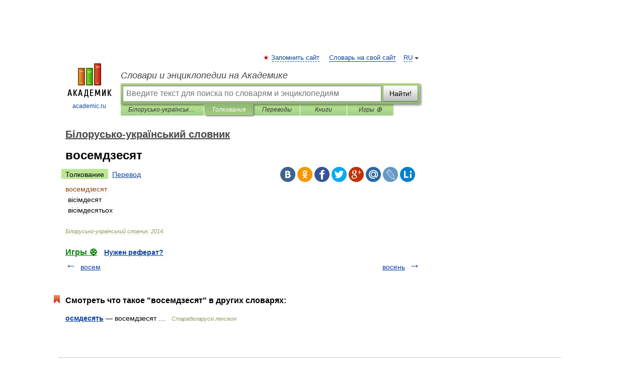

--- FILE ---
content_type: application/javascript; charset=utf-8
request_url: https://fundingchoicesmessages.google.com/f/AGSKWxV3gCrjy5RUpnYqp6mKsfGNUwX_LJWZTUt3z1b86qQ4qTnup04_DsFGPl6jfo6lCBADOsW_1vS9HL1N8QLACdtgMHiaFg-viWaZrVz2xtmlw7fJIugQj1IgwOvVlzL3jjx3xxa9ekkHLN67cAylHiHjcSIbJdhLGmZFFtuFj6SLLxtQM0eXBGXvUBAS/_/keyword_ad./displayads2._js_ads._floating_ad_.php/ads/
body_size: -1290
content:
window['8a0c9543-2bcf-4457-9b86-e6867ea58964'] = true;

--- FILE ---
content_type: application/javascript; charset=utf-8
request_url: https://fundingchoicesmessages.google.com/f/AGSKWxUNqKsuggufid4mRAHbazIdX92X9JUmlsbWW8ItgWbelC7z1Bat9QKOBdL2FJmxGaVjgAGuq709YeJWnPG97XViWRrZUbqHmgXo3_BQw5UnlxwQfxvk6-zhONf5TPdA7RhPZFaS2w==?fccs=W251bGwsbnVsbCxudWxsLG51bGwsbnVsbCxudWxsLFsxNzY5MTkyMzExLDcxOTAwMDAwMF0sbnVsbCxudWxsLG51bGwsW251bGwsWzcsOSw2XSxudWxsLDIsbnVsbCwiZW4iLG51bGwsbnVsbCxudWxsLG51bGwsbnVsbCwxXSwiaHR0cHM6Ly9iZWxhcnVzaWFuX3VrcmFpbmlhbi5hY2FkZW1pYy5ydS84NzMvJUQwJUIyJUQwJUJFJUQxJTgxJUQwJUI1JUQwJUJDJUQwJUI0JUQwJUI3JUQwJUI1JUQxJTgxJUQxJThGJUQxJTgyIixudWxsLFtbOCwiazYxUEJqbWs2TzAiXSxbOSwiZW4tVVMiXSxbMTksIjIiXSxbMTcsIlswXSJdLFsyNCwiIl0sWzI5LCJmYWxzZSJdXV0
body_size: 215
content:
if (typeof __googlefc.fcKernelManager.run === 'function') {"use strict";this.default_ContributorServingResponseClientJs=this.default_ContributorServingResponseClientJs||{};(function(_){var window=this;
try{
var qp=function(a){this.A=_.t(a)};_.u(qp,_.J);var rp=function(a){this.A=_.t(a)};_.u(rp,_.J);rp.prototype.getWhitelistStatus=function(){return _.F(this,2)};var sp=function(a){this.A=_.t(a)};_.u(sp,_.J);var tp=_.ed(sp),up=function(a,b,c){this.B=a;this.j=_.A(b,qp,1);this.l=_.A(b,_.Pk,3);this.F=_.A(b,rp,4);a=this.B.location.hostname;this.D=_.Fg(this.j,2)&&_.O(this.j,2)!==""?_.O(this.j,2):a;a=new _.Qg(_.Qk(this.l));this.C=new _.dh(_.q.document,this.D,a);this.console=null;this.o=new _.mp(this.B,c,a)};
up.prototype.run=function(){if(_.O(this.j,3)){var a=this.C,b=_.O(this.j,3),c=_.fh(a),d=new _.Wg;b=_.hg(d,1,b);c=_.C(c,1,b);_.jh(a,c)}else _.gh(this.C,"FCNEC");_.op(this.o,_.A(this.l,_.De,1),this.l.getDefaultConsentRevocationText(),this.l.getDefaultConsentRevocationCloseText(),this.l.getDefaultConsentRevocationAttestationText(),this.D);_.pp(this.o,_.F(this.F,1),this.F.getWhitelistStatus());var e;a=(e=this.B.googlefc)==null?void 0:e.__executeManualDeployment;a!==void 0&&typeof a==="function"&&_.To(this.o.G,
"manualDeploymentApi")};var vp=function(){};vp.prototype.run=function(a,b,c){var d;return _.v(function(e){d=tp(b);(new up(a,d,c)).run();return e.return({})})};_.Tk(7,new vp);
}catch(e){_._DumpException(e)}
}).call(this,this.default_ContributorServingResponseClientJs);
// Google Inc.

//# sourceURL=/_/mss/boq-content-ads-contributor/_/js/k=boq-content-ads-contributor.ContributorServingResponseClientJs.en_US.k61PBjmk6O0.es5.O/d=1/exm=ad_blocking_detection_executable,kernel_loader,loader_js_executable,web_iab_tcf_v2_signal_executable/ed=1/rs=AJlcJMztj-kAdg6DB63MlSG3pP52LjSptg/m=cookie_refresh_executable
__googlefc.fcKernelManager.run('\x5b\x5b\x5b7,\x22\x5b\x5bnull,\\\x22academic.ru\\\x22,\\\x22AKsRol8dfRaoKudzeXHPgAq8qzu3w5KlJz1GqUsHvb6VbDIdE6NfWELjiiRTBLM7uFK9XTOB48D65pJsV0zLU95OJ5NqBTcU7L1S7qYckeVR-ii3irDxKJSW5ebxSabdk6JIHJukaWHSWFp1RtgrjAqsvBjdRgW6kw\\\\u003d\\\\u003d\\\x22\x5d,null,\x5b\x5bnull,null,null,\\\x22https:\/\/fundingchoicesmessages.google.com\/f\/AGSKWxWCV24DM3wC6ad7VRPfCd59xjL3gbfVJ9Un4JtFXwfxKtkFOqC1tRSd3D13cRin-XgQgdBRBtrCAg6-uZzGi143oCimgZu3sRlmJRQDDRev_Zp3sPt8xb2K5Kp1bczkbGVu8DyPpQ\\\\u003d\\\\u003d\\\x22\x5d,null,null,\x5bnull,null,null,\\\x22https:\/\/fundingchoicesmessages.google.com\/el\/AGSKWxWzg-U4OIGnNqbbZojTDHzd8t7ur1RCaV3hXNGN7EdO7nw87gBpD-5mV2k_fYHJb5X6UnBhLqIMcKU7rZE0QwhJvXDGaycDO9MwOzEqL-usAHrY0AU0_AxezmwE1AViOF9gbFdSNg\\\\u003d\\\\u003d\\\x22\x5d,null,\x5bnull,\x5b7,9,6\x5d,null,2,null,\\\x22en\\\x22,null,null,null,null,null,1\x5d,null,\\\x22Privacy and cookie settings\\\x22,\\\x22Close\\\x22,null,null,null,\\\x22Managed by Google. Complies with IAB TCF. CMP ID: 300\\\x22\x5d,\x5b3,1\x5d\x5d\x22\x5d\x5d,\x5bnull,null,null,\x22https:\/\/fundingchoicesmessages.google.com\/f\/AGSKWxV9BE9j8iXdEQAMKmPK0iIY55cwnDbb5nB4KuL6q3qIDJdowuf3rerGaPT9nreiTQmpB4fn0yQnG50uj9dCXRXF_1MiXVvl6hRF22NAe-Pf5LYD4DxOWU4gYGR58sy9Qp8pGDQ1CA\\u003d\\u003d\x22\x5d\x5d');}